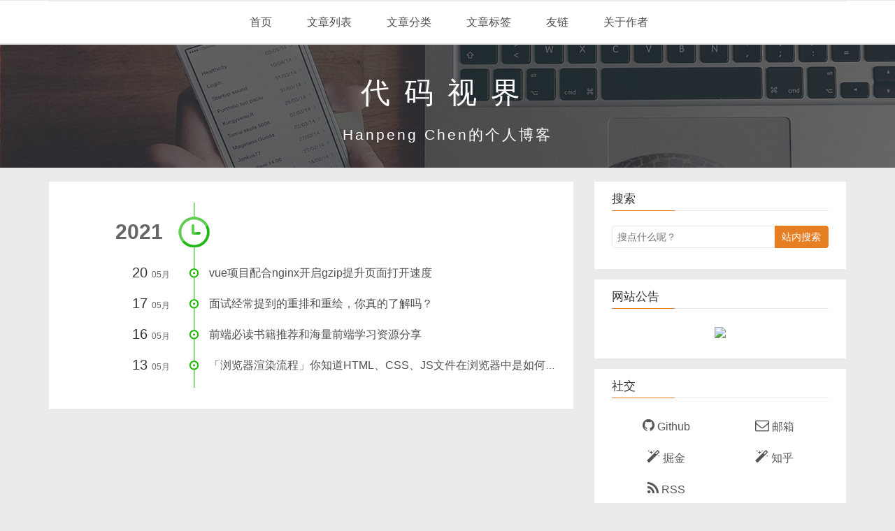

--- FILE ---
content_type: text/html; charset=utf-8
request_url: https://chenhanpeng.com/archives/2021/05/
body_size: 7662
content:
<!DOCTYPE HTML>
<html lang="zh-CN">

<head><meta name="generator" content="Hexo 3.9.0">
    <!--Setting-->
    <meta charset="UTF-8">
    <meta name="viewport" content="width=device-width, user-scalable=no, initial-scale=1.0, maximum-scale=1.0, minimum-scale=1.0">
    <meta http-equiv="X-UA-Compatible" content="IE=Edge,chrome=1">
    <meta http-equiv="Cache-Control" content="no-siteapp">
    <meta http-equiv="Cache-Control" content="no-transform">
    <meta name="renderer" content="webkit|ie-comp|ie-stand">
    <meta name="apple-mobile-web-app-capable" content="代码视界">
    <meta name="apple-mobile-web-app-status-bar-style" content="black">
    <meta name="format-detection" content="telephone=no,email=no,adress=no">
    <meta name="browsermode" content="application">
    <meta name="screen-orientation" content="portrait">
    <meta name="theme-version" content="1.2.3">
    <meta name="root" content="/">
    <link rel="dns-prefetch" href="http://www.chenhanpeng.com">
    <script async src="https://pagead2.googlesyndication.com/pagead/js/adsbygoogle.js?client=ca-pub-1437849089810081" crossorigin="anonymous"></script>
    <!--SEO-->

<meta name="keywords" content="前端, JavaScript, Vue, HTML, CSS, 前端技术文章, Flutter, Python, 大数据, 机器学习">


<meta name="description" content="HanpengChen 的技术博客，主要分享前端领域相关优质技术文章、教程、项目经验、面试经验、行业前沿信息等，偶尔分享Python、机器学习和大数据等方面的技术文章。">


<meta name="robots" content="all">
<meta name="google" content="all">
<meta name="googlebot" content="all">
<meta name="verify" content="all">
    <!--Title-->

<title>
    
    归档：2021/5 |
    
    代码视界
</title>

<link rel="alternate" href="/atom.xml" title="代码视界" type="application/atom+xml">


<link rel="icon" href="/img/site_logo.jpg">

    

<link rel="stylesheet" href="/css/bootstrap.min.css?rev=3.3.7">
<link rel="stylesheet" href="/css/font-awesome.min.css?rev=4.7.0">
<link rel="stylesheet" href="/css/style.css?rev=@@hash">
    

<script>
var _hmt = _hmt || [];
(function() {
    var hm = document.createElement("script");
    hm.src = "https://hm.baidu.com/hm.js?494af80fa01e8939bec179cfddf660d5";
    var s = document.getElementsByTagName("script")[0];
    s.parentNode.insertBefore(hm, s);
})();
</script>


<script>
(function(i, s, o, g, r, a, m) {
    i['GoogleAnalyticsObject'] = r;
    i[r] = i[r] || function() {
        (i[r].q = i[r].q || []).push(arguments)
    }, i[r].l = 1 * new Date();
    a = s.createElement(o),
        m = s.getElementsByTagName(o)[0];
    a.async = 1;
    a.src = g;
    m.parentNode.insertBefore(a, m)
})(window, document, 'script', 'https://www.google-analytics.com/analytics.js', 'ga');
ga('create', 'UA-142577364-1', 'auto');
ga('send', 'pageview');
</script>


    
<meta name="baidu-site-verification" content="rGeweWgWoh">


<script>
(function() {
    var bp = document.createElement('script');
    var curProtocol = window.location.protocol.split(':')[0];
    if (curProtocol === 'https') {
        bp.src = 'https://zz.bdstatic.com/linksubmit/push.js';
    } else {
        bp.src = 'http://push.zhanzhang.baidu.com/push.js';
    }
    var s = document.getElementsByTagName("script")[0];
    s.parentNode.insertBefore(bp, s);
})();
</script>

</head></html>
<!--[if lte IE 8]>
<style>
    html{ font-size: 1em }
</style>
<![endif]-->
<!--[if lte IE 9]>
<div style="ie">你使用的浏览器版本过低，为了你更好的阅读体验，请更新浏览器的版本或者使用其他现代浏览器，比如Chrome、Firefox、Safari等。</div>
<![endif]-->
<body>
    <header class="main-header"  style="background-image:url(
    https://pub-9effe6ef78a64cfc92922e0f4e06f7dd.r2.dev/images/web_static_image/banner.jpg)"
     >
    <div class="main-header-box">
        <!-- <a class="header-avatar" href="/" title='Hanpeng Chen'>
            <img src="/img/avatar.jpg" alt="logo头像" class="img-responsive center-block">
        </a> -->
        <a href="/" class="header-title">
            <h1> 代码视界 </h1>
        </a>
        <div class="branding">
            <!--<h2 class="text-hide">Snippet主题,从未如此简单有趣</h2>-->
            
            <h2>
                Hanpeng Chen的个人博客
            </h2>
            
        </div>
    </div>
</header>
    <nav class="main-navigation">
    <div class="container">
        <div class="row">
            <div class="col-sm-12">
                <div class="navbar-header"><span class="nav-toggle-button collapsed pull-right" data-toggle="collapse" data-target="#main-menu" id="mnav">
                        <span class="sr-only"></span>
                        <i class="fa fa-bars"></i>
                    </span>
                    <a class="navbar-brand" href="http://www.chenhanpeng.com">
                        代码视界</a>
                </div>
                <div class="collapse navbar-collapse" id="main-menu">
                    <ul class="menu">
                        
                        <li role="presentation" class="text-center">
                            <a href="/"><i class="fa "></i>
                                首页</a>
                        </li>
                        
                        <li role="presentation" class="text-center">
                            <a href="/archives/"><i class="fa "></i>
                                文章列表</a>
                        </li>
                        
                        <li role="presentation" class="text-center">
                            <a href="/categories/"><i class="fa "></i>
                                文章分类</a>
                        </li>
                        
                        <li role="presentation" class="text-center">
                            <a href="/tags/"><i class="fa "></i>
                                文章标签</a>
                        </li>
                        
                        <li role="presentation" class="text-center">
                            <a href="/links/"><i class="fa "></i>
                                友链</a>
                        </li>
                        
                        <li role="presentation" class="text-center">
                            <a href="/about/"><i class="fa "></i>
                                关于作者</a>
                        </li>
                        
                    </ul>
                </div>
            </div>
        </div>
    </div>
</nav>
    <section class="content-wrap">
        <div class="container">
            <div class="row">
                <main class="col-md-8 main-content ">
                    <div id="main">
    <div class="timebox">
        <div class="timeline">
            <ul>
                
                
                
                
                
                
                <h2>
                    2021
                </h2>
                
                
                <li class="hide">
                    
                    <h3>
                        30<span>
                            11月</span>
                    </h3>
                    <a href="/read-source-code-of-only-allow/" title="阅读一行代码统一规范团队包管理器神器[only-allow] 源码" target="_blank">
                        阅读一行代码统一规范团队包管理器神器[only-allow] 源码</a>
                </li>
                
                
                
                
                
                
                <li class="hide">
                    
                    <h3>
                        24<span>
                            08月</span>
                    </h3>
                    <a href="/javascript-defineProperty-and-proxy/" title="学习Vue源码前需要了解的defineProperty和Proxy" target="_blank">
                        学习Vue源码前需要了解的defineProperty和Proxy</a>
                </li>
                
                
                
                
                
                
                <li class="hide">
                    
                    <h3>
                        29<span>
                            06月</span>
                    </h3>
                    <a href="/learn-vue3/" title="一文学会Vue3新特性" target="_blank">
                        一文学会Vue3新特性</a>
                </li>
                
                
                
                
                
                
                <li class="">
                    
                    <h3>
                        20<span>
                            05月</span>
                    </h3>
                    <a href="/use-gzip-in-vue-project/" title="vue项目配合nginx开启gzip提升页面打开速度" target="_blank">
                        vue项目配合nginx开启gzip提升页面打开速度</a>
                </li>
                
                
                
                
                
                
                <li class="">
                    
                    <h3>
                        17<span>
                            05月</span>
                    </h3>
                    <a href="/reflow-and-repaint/" title="面试经常提到的重排和重绘，你真的了解吗？" target="_blank">
                        面试经常提到的重排和重绘，你真的了解吗？</a>
                </li>
                
                
                
                
                
                
                <li class="">
                    
                    <h3>
                        16<span>
                            05月</span>
                    </h3>
                    <a href="/fe-books-recommendation-and-share/" title="前端必读书籍推荐和海量前端学习资源分享" target="_blank">
                        前端必读书籍推荐和海量前端学习资源分享</a>
                </li>
                
                
                
                
                
                
                <li class="">
                    
                    <h3>
                        13<span>
                            05月</span>
                    </h3>
                    <a href="/how-to-render-page-on-the-browser/" title="「浏览器渲染流程」你知道HTML、CSS、JS文件在浏览器中是如何转化成页面的吗？" target="_blank">
                        「浏览器渲染流程」你知道HTML、CSS、JS文件在浏览器中是如何转化成页面的吗？</a>
                </li>
                
                
                
                
                
                
                <li class="hide">
                    
                    <h3>
                        21<span>
                            04月</span>
                    </h3>
                    <a href="/create-own-cors-anywhere-to-resolve-the-request-with-403/" title="在cloudflare上创建一个免费的在线代理来解决gitalk授权登录报403问题" target="_blank">
                        在cloudflare上创建一个免费的在线代理来解决gitalk授权登录报403问题</a>
                </li>
                
                
                
                
                
                
                <li class="hide">
                    
                    <h3>
                        21<span>
                            04月</span>
                    </h3>
                    <a href="/handwriting-apply-call-bind/" title="JS中的apply、call、bind你掌握了吗？一起来手写实现这三个方法吧" target="_blank">
                        JS中的apply、call、bind你掌握了吗？一起来手写实现这三个方法吧</a>
                </li>
                
                
                
                
                
                
                <li class="hide">
                    
                    <h3>
                        13<span>
                            04月</span>
                    </h3>
                    <a href="/js-new/" title="一起搞清楚JS中的new到底做了什么，并模拟实现一个new" target="_blank">
                        一起搞清楚JS中的new到底做了什么，并模拟实现一个new</a>
                </li>
                
                
                
                
                
                
                <li class="hide">
                    
                    <h3>
                        28<span>
                            03月</span>
                    </h3>
                    <a href="/handwriting-promise-accord-with-promise-a-plus-specification/" title="一起手写实现符合Promise/A+规范的Promise源码" target="_blank">
                        一起手写实现符合Promise/A+规范的Promise源码</a>
                </li>
                
                
                
                
                
                
                <li class="hide">
                    
                    <h3>
                        18<span>
                            03月</span>
                    </h3>
                    <a href="/what-happens-when-you-type-in-a-url/" title="「高频面试题」浏览器从输入url到页面展示中间发生了什么" target="_blank">
                        「高频面试题」浏览器从输入url到页面展示中间发生了什么</a>
                </li>
                
                
                
                
                
                
                <li class="hide">
                    
                    <h3>
                        05<span>
                            03月</span>
                    </h3>
                    <a href="/null/" title="「LeetCode系列」42.接雨水" target="_blank">
                        「LeetCode系列」42.接雨水</a>
                </li>
                
                
                
                
                
                
                <li class="hide">
                    
                    <h3>
                        28<span>
                            02月</span>
                    </h3>
                    <a href="/inheritance-in-javascript/" title="「面试必备」一文吃透JavaScript继承" target="_blank">
                        「面试必备」一文吃透JavaScript继承</a>
                </li>
                
                
                
                
                
                
                <li class="hide">
                    
                    <h3>
                        22<span>
                            02月</span>
                    </h3>
                    <a href="/javascript-shallow-copy-and-deep-copy/" title="这一次彻底掌握JavaScript的深浅拷贝" target="_blank">
                        这一次彻底掌握JavaScript的深浅拷贝</a>
                </li>
                
                
                
                
                
                
                <li class="hide">
                    
                    <h3>
                        04<span>
                            02月</span>
                    </h3>
                    <a href="/how-to-observe-array-in-vue2/" title="【面试题】Vue2 中如何检测数组变化" target="_blank">
                        【面试题】Vue2 中如何检测数组变化</a>
                </li>
                
                
                
                
                
                
                <li class="hide">
                    
                    <h3>
                        29<span>
                            01月</span>
                    </h3>
                    <a href="/interview-vue-reactivity-in-depth/" title="【面试题】说一说你对Vue2 响应式原理的理解？" target="_blank">
                        【面试题】说一说你对Vue2 响应式原理的理解？</a>
                </li>
                
                
                
                
                
                
                <li class="hide">
                    
                    <h3>
                        21<span>
                            01月</span>
                    </h3>
                    <a href="/interview-vue-v-if-v-show/" title="【面试真题系列】Vue中的v-if和v-show有什么区别？" target="_blank">
                        【面试真题系列】Vue中的v-if和v-show有什么区别？</a>
                </li>
                
                
                
                
                
                
                <li class="hide">
                    
                    <h3>
                        20<span>
                            01月</span>
                    </h3>
                    <a href="/javascript-methods-of-judging-data-type/" title="聊一聊JavaScript类型判断的四种方法" target="_blank">
                        聊一聊JavaScript类型判断的四种方法</a>
                </li>
                
                
                
                
                
                
                <li class="hide">
                    
                    <h3>
                        18<span>
                            01月</span>
                    </h3>
                    <a href="/javascript-stack-and-queue/" title="JavaScript中的数据结构——栈和队列" target="_blank">
                        JavaScript中的数据结构——栈和队列</a>
                </li>
                
                
                
                
                
                
                <li class="hide">
                    
                    <h3>
                        17<span>
                            01月</span>
                    </h3>
                    <a href="/javascript-linked-list/" title="JavaScript中的数据结构—链表" target="_blank">
                        JavaScript中的数据结构—链表</a>
                </li>
                
                
                
                
                
                
                <li class="hide">
                    
                    <h3>
                        17<span>
                            01月</span>
                    </h3>
                    <a href="/local-storage-of-browser/" title="聊一聊浏览器本地存储" target="_blank">
                        聊一聊浏览器本地存储</a>
                </li>
                
                
                
                
                
                
                <li class="hide">
                    
                    <h3>
                        17<span>
                            01月</span>
                    </h3>
                    <a href="/javascript-singleton-pattern/" title="JavaScript设计模式—单例模式" target="_blank">
                        JavaScript设计模式—单例模式</a>
                </li>
                
                
                
                
                
                
                <li class="hide">
                    
                    <h3>
                        13<span>
                            01月</span>
                    </h3>
                    <a href="/javascript-factory-pattern/" title="JavaScript设计模式——工厂模式" target="_blank">
                        JavaScript设计模式——工厂模式</a>
                </li>
                
                
                
                
                
                
                <li class="hide">
                    
                    <h3>
                        12<span>
                            01月</span>
                    </h3>
                    <a href="/fp-and-fcp/" title="前端性能指标：白屏和首屏时间的计算" target="_blank">
                        前端性能指标：白屏和首屏时间的计算</a>
                </li>
                
                
                
                
                
                
                <li class="hide">
                    
                    <h3>
                        08<span>
                            01月</span>
                    </h3>
                    <a href="/http-cache/" title="一文彻底掌握HTTP缓存" target="_blank">
                        一文彻底掌握HTTP缓存</a>
                </li>
                
                
                
                
                
                
                
                
                
                
                
                
                
                
                
                
                
                
                
                
                
                
                
                
                
                
                
                
                
                
                
                
                
                
                
                
                
                
                
                
                
                
                
                
                
                
                
                
                
                
                
                
                
                
                
                
                
                
                
                
                
                
                
                
                
                
                
                
                
                
                
                
                
                
                
                
                
                
                
                
                
                
                
                
                
                
                
                
                
                
                
                
                
                
                
                
                
                
                
                
                
                
                
                
                
                
                
                
                
                
                
                
                
                
                
                
                
                
                
                
                
                
                
                
                
                
                
                
                
                
                
                
                
                
                
                
                
                
                
                
                
                
                
                
                
                
                
                
                
                
                
                
                
                
                
                
                
                
                
                
                
                
                
                
                
                
                
                
                
                
            </ul>
        </div>
    </div>
</div>
                </main>
                
                    
<aside class="col-md-4 sidebar">
    
    
<div class="widget">
    <h3 class="title">
        搜索
    </h3>
    <div id="search-form">
        <div id="result-mask" class="hide"></div>
        <div class="search-area">
            
            <input id="search-key" type="search" autocomplete="off" placeholder="搜点什么呢？">
            <button type="button" class="search-form-submit" id="search-local">
                站内搜索</button>
            
            
        </div>
        <div id="result-wrap" class="hide">
            <div id="search-result"></div>
        </div>
        <div class="hide">
            <template id="search-tpl">
                <div class="item">
                    <a href="/{path}" title="{title}">
                        <div class="title">{title}</div>
                        <div class="content">{content}</div>
                    </a>
                </div>
            </template>
        </div>
    </div>
</div>

    
    
<div class="widget">
    <h3 class="title">
        网站公告
    </h3>
    <div class="notification">
        <p style="text-align:center;">
    <img src="https://image.chenhanpeng.com/fegeek_qrcode.png" style="width:360px;" />
</p>
    </div>
</div>
<!-- 方形 -->
<!-- <ins class="adsbygoogle"
     style="display:block"
     data-ad-client="ca-pub-1437849089810081"
     data-ad-slot="2426112279"
     data-ad-format="auto"
     data-full-width-responsive="true"></ins>
<script>
     (adsbygoogle = window.adsbygoogle || []).push({});
</script> -->

    
    
<div class="widget">
    <h3 class="title">
        社交
    </h3>
    <div class="content social">
        
        <a href="https://github.com/Hanpeng-Chen" rel="external nofollow" title="Github" target="_blank">
            <i class="github fa fa-github"></i>
            Github
        </a>
        
        <a href="mailto:hanpengchen07@163.com" rel="external nofollow" title="邮箱" target="_blank">
            <i class="envelope-o fa fa-envelope-o"></i>
            邮箱
        </a>
        
        <a href="https://juejin.cn/user/1063982988795911" rel="external nofollow" title="掘金" target="_blank">
            <i class="magic fa fa-magic"></i>
            掘金
        </a>
        
        <a href="https://www.zhihu.com/people/hanpengchen" rel="external nofollow" title="知乎" target="_blank">
            <i class="magic fa fa-magic"></i>
            知乎
        </a>
        
        <a href="/atom.xml" rel="external nofollow" title="RSS" target="_blank">
            <i class="feed fa fa-feed"></i>
            RSS
        </a>
        
    </div>
</div>
<!-- 方形 -->
<!-- <ins class="adsbygoogle"
     style="display:block"
     data-ad-client="ca-pub-1437849089810081"
     data-ad-slot="2426112279"
     data-ad-format="auto"
     data-full-width-responsive="true"></ins>
<script>
     (adsbygoogle = window.adsbygoogle || []).push({});
</script> -->

    
    
<div class="widget">
    <h3 class="title">
        分类
    </h3>
    <ul class="category-list"><li class="category-list-item"><a class="category-list-link" href="/categories/Python/"><i class="fa" aria-hidden="true">Python</i></a><span class="category-list-count">21</span></li><li class="category-list-item"><a class="category-list-link" href="/categories/前端/"><i class="fa" aria-hidden="true">前端</i></a><span class="category-list-count">33</span><ul class="category-list-child"><li class="category-list-item"><a class="category-list-link" href="/categories/前端/CSS/"><i class="fa" aria-hidden="true">CSS</i></a><span class="category-list-count">1</span></li><li class="category-list-item"><a class="category-list-link" href="/categories/前端/Flutter/"><i class="fa" aria-hidden="true">Flutter</i></a><span class="category-list-count">6</span></li><li class="category-list-item"><a class="category-list-link" href="/categories/前端/JavaScript/"><i class="fa" aria-hidden="true">JavaScript</i></a><span class="category-list-count">13</span></li><li class="category-list-item"><a class="category-list-link" href="/categories/前端/Vue/"><i class="fa" aria-hidden="true">Vue</i></a><span class="category-list-count">2</span></li><li class="category-list-item"><a class="category-list-link" href="/categories/前端/原理源码/"><i class="fa" aria-hidden="true">原理源码</i></a><span class="category-list-count">3</span></li><li class="category-list-item"><a class="category-list-link" href="/categories/前端/浏览器/"><i class="fa" aria-hidden="true">浏览器</i></a><span class="category-list-count">2</span></li><li class="category-list-item"><a class="category-list-link" href="/categories/前端/面试/"><i class="fa" aria-hidden="true">面试</i></a><span class="category-list-count">5</span></li></ul></li><li class="category-list-item"><a class="category-list-link" href="/categories/大数据/"><i class="fa" aria-hidden="true">大数据</i></a><span class="category-list-count">3</span></li><li class="category-list-item"><a class="category-list-link" href="/categories/技术杂谈/"><i class="fa" aria-hidden="true">技术杂谈</i></a><span class="category-list-count">2</span></li><li class="category-list-item"><a class="category-list-link" href="/categories/机器学习/"><i class="fa" aria-hidden="true">机器学习</i></a><span class="category-list-count">8</span></li><li class="category-list-item"><a class="category-list-link" href="/categories/算法/"><i class="fa" aria-hidden="true">算法</i></a><span class="category-list-count">8</span><ul class="category-list-child"><li class="category-list-item"><a class="category-list-link" href="/categories/算法/LeetCode/"><i class="fa" aria-hidden="true">LeetCode</i></a><span class="category-list-count">5</span></li></ul></li><li class="category-list-item"><a class="category-list-link" href="/categories/解决方案/"><i class="fa" aria-hidden="true">解决方案</i></a><span class="category-list-count">1</span></li><li class="category-list-item"><a class="category-list-link" href="/categories/设计模式/"><i class="fa" aria-hidden="true">设计模式</i></a><span class="category-list-count">2</span></li><li class="category-list-item"><a class="category-list-link" href="/categories/问题总结/"><i class="fa" aria-hidden="true">问题总结</i></a><span class="category-list-count">1</span></li><li class="category-list-item"><a class="category-list-link" href="/categories/阅读源码/"><i class="fa" aria-hidden="true">阅读源码</i></a><span class="category-list-count">1</span></li><li class="category-list-item"><a class="category-list-link" href="/categories/面试/"><i class="fa" aria-hidden="true">面试</i></a><span class="category-list-count">8</span></li></ul>
</div>
<!-- 方形 -->
<!-- <ins class="adsbygoogle"
     style="display:block"
     data-ad-client="ca-pub-1437849089810081"
     data-ad-slot="2426112279"
     data-ad-format="auto"
     data-full-width-responsive="true"></ins>
<script>
     (adsbygoogle = window.adsbygoogle || []).push({});
</script> -->

    
    
<div class="widget">
    <h3 class="title">
        归档
    </h3>
    <ul class="archive-list"><li class="archive-list-item"><a class="archive-list-link" href="/archives/2021/11/"><i class="fa" aria-hidden="true">2021年11月</i></a><span class="archive-list-count">1</span></li><li class="archive-list-item"><a class="archive-list-link" href="/archives/2021/08/"><i class="fa" aria-hidden="true">2021年08月</i></a><span class="archive-list-count">1</span></li><li class="archive-list-item"><a class="archive-list-link" href="/archives/2021/06/"><i class="fa" aria-hidden="true">2021年06月</i></a><span class="archive-list-count">1</span></li><li class="archive-list-item"><a class="archive-list-link" href="/archives/2021/05/"><i class="fa" aria-hidden="true">2021年05月</i></a><span class="archive-list-count">4</span></li><li class="archive-list-item"><a class="archive-list-link" href="/archives/2021/04/"><i class="fa" aria-hidden="true">2021年04月</i></a><span class="archive-list-count">3</span></li><li class="archive-list-item"><a class="archive-list-link" href="/archives/2021/03/"><i class="fa" aria-hidden="true">2021年03月</i></a><span class="archive-list-count">3</span></li><li class="archive-list-item"><a class="archive-list-link" href="/archives/2021/02/"><i class="fa" aria-hidden="true">2021年02月</i></a><span class="archive-list-count">3</span></li><li class="archive-list-item"><a class="archive-list-link" href="/archives/2021/01/"><i class="fa" aria-hidden="true">2021年01月</i></a><span class="archive-list-count">10</span></li><li class="archive-list-item"><a class="archive-list-link" href="/archives/2020/12/"><i class="fa" aria-hidden="true">2020年12月</i></a><span class="archive-list-count">3</span></li><li class="archive-list-item"><a class="archive-list-link" href="/archives/2020/09/"><i class="fa" aria-hidden="true">2020年09月</i></a><span class="archive-list-count">1</span></li><li class="archive-list-item"><a class="archive-list-link" href="/archives/2020/08/"><i class="fa" aria-hidden="true">2020年08月</i></a><span class="archive-list-count">2</span></li><li class="archive-list-item"><a class="archive-list-link" href="/archives/2020/06/"><i class="fa" aria-hidden="true">2020年06月</i></a><span class="archive-list-count">3</span></li><li class="archive-list-item"><a class="archive-list-link" href="/archives/2020/05/"><i class="fa" aria-hidden="true">2020年05月</i></a><span class="archive-list-count">1</span></li><li class="archive-list-item"><a class="archive-list-link" href="/archives/2020/04/"><i class="fa" aria-hidden="true">2020年04月</i></a><span class="archive-list-count">1</span></li><li class="archive-list-item"><a class="archive-list-link" href="/archives/2020/03/"><i class="fa" aria-hidden="true">2020年03月</i></a><span class="archive-list-count">3</span></li><li class="archive-list-item"><a class="archive-list-link" href="/archives/2020/01/"><i class="fa" aria-hidden="true">2020年01月</i></a><span class="archive-list-count">7</span></li><li class="archive-list-item"><a class="archive-list-link" href="/archives/2019/12/"><i class="fa" aria-hidden="true">2019年12月</i></a><span class="archive-list-count">3</span></li><li class="archive-list-item"><a class="archive-list-link" href="/archives/2019/11/"><i class="fa" aria-hidden="true">2019年11月</i></a><span class="archive-list-count">3</span></li><li class="archive-list-item"><a class="archive-list-link" href="/archives/2019/10/"><i class="fa" aria-hidden="true">2019年10月</i></a><span class="archive-list-count">2</span></li><li class="archive-list-item"><a class="archive-list-link" href="/archives/2019/09/"><i class="fa" aria-hidden="true">2019年09月</i></a><span class="archive-list-count">6</span></li><li class="archive-list-item"><a class="archive-list-link" href="/archives/2019/08/"><i class="fa" aria-hidden="true">2019年08月</i></a><span class="archive-list-count">6</span></li><li class="archive-list-item"><a class="archive-list-link" href="/archives/2019/07/"><i class="fa" aria-hidden="true">2019年07月</i></a><span class="archive-list-count">4</span></li><li class="archive-list-item"><a class="archive-list-link" href="/archives/2019/06/"><i class="fa" aria-hidden="true">2019年06月</i></a><span class="archive-list-count">3</span></li><li class="archive-list-item"><a class="archive-list-link" href="/archives/2019/05/"><i class="fa" aria-hidden="true">2019年05月</i></a><span class="archive-list-count">2</span></li><li class="archive-list-item"><a class="archive-list-link" href="/archives/2019/04/"><i class="fa" aria-hidden="true">2019年04月</i></a><span class="archive-list-count">4</span></li><li class="archive-list-item"><a class="archive-list-link" href="/archives/2019/03/"><i class="fa" aria-hidden="true">2019年03月</i></a><span class="archive-list-count">2</span></li></ul>
</div>
<!-- 方形 -->
<!-- <ins class="adsbygoogle"
     style="display:block"
     data-ad-client="ca-pub-1437849089810081"
     data-ad-slot="2426112279"
     data-ad-format="auto"
     data-full-width-responsive="true"></ins>
<script>
     (adsbygoogle = window.adsbygoogle || []).push({});
</script> -->

    
    
<div class="widget">
    <h3 class="title">
        标签云
    </h3>
    <div class="content tag-cloud">
        
        <a href="/tags/2个鸡蛋100层楼/" style="font-size: 10px;">2个鸡蛋100层楼</a> <a href="/tags/BFC/" style="font-size: 10px;">BFC</a> <a href="/tags/CSS/" style="font-size: 10px;">CSS</a> <a href="/tags/Dart语法/" style="font-size: 10px;">Dart语法</a> <a href="/tags/FaceNet/" style="font-size: 10px;">FaceNet</a> <a href="/tags/Flutter/" style="font-size: 14.29px;">Flutter</a> <a href="/tags/HTTP缓存/" style="font-size: 10px;">HTTP缓存</a> <a href="/tags/JavaScript/" style="font-size: 18.57px;">JavaScript</a> <a href="/tags/KNN/" style="font-size: 10px;">KNN</a> <a href="/tags/LeetCode题解/" style="font-size: 15.71px;">LeetCode题解</a> <a href="/tags/OpenCV/" style="font-size: 10px;">OpenCV</a> <a href="/tags/Pillow库/" style="font-size: 10px;">Pillow库</a> <a href="/tags/Python教程/" style="font-size: 12.86px;">Python教程</a> <a href="/tags/SMTP-POP3/" style="font-size: 10px;">SMTP/POP3</a> <a href="/tags/TCP-UDP/" style="font-size: 10px;">TCP/UDP</a> <a href="/tags/TF-IDF/" style="font-size: 10px;">TF-IDF</a> <a href="/tags/TensorFlow/" style="font-size: 11.43px;">TensorFlow</a> <a href="/tags/Vue-CLI3/" style="font-size: 10px;">Vue-CLI3</a> <a href="/tags/Vue3/" style="font-size: 10px;">Vue3</a> <a href="/tags/face-recognition/" style="font-size: 11.43px;">face_recognition</a> <a href="/tags/gitalk/" style="font-size: 10px;">gitalk</a> <a href="/tags/gzip压缩/" style="font-size: 10px;">gzip压缩</a> <a href="/tags/os-文件目录方法/" style="font-size: 10px;">os 文件目录方法</a> <a href="/tags/otp算法/" style="font-size: 10px;">otp算法</a> <a href="/tags/pdf-js/" style="font-size: 10px;">pdf.js</a> <a href="/tags/python教程/" style="font-size: 20px;">python教程</a> <a href="/tags/python环境搭建/" style="font-size: 10px;">python环境搭建</a> <a href="/tags/vue/" style="font-size: 14.29px;">vue</a> <a href="/tags/中文分词/" style="font-size: 11.43px;">中文分词</a> <a href="/tags/书籍推荐/" style="font-size: 10px;">书籍推荐</a> <a href="/tags/乱序/" style="font-size: 10px;">乱序</a> <a href="/tags/人脸检测/" style="font-size: 10px;">人脸检测</a> <a href="/tags/人脸识别/" style="font-size: 10px;">人脸识别</a> <a href="/tags/作用域/" style="font-size: 10px;">作用域</a> <a href="/tags/元组/" style="font-size: 10px;">元组</a> <a href="/tags/函数/" style="font-size: 10px;">函数</a> <a href="/tags/分类算法/" style="font-size: 10px;">分类算法</a> <a href="/tags/列表/" style="font-size: 10px;">列表</a> <a href="/tags/前端/" style="font-size: 14.29px;">前端</a> <a href="/tags/包管理/" style="font-size: 10px;">包管理</a> <a href="/tags/单例模式/" style="font-size: 10px;">单例模式</a> <a href="/tags/原理源码/" style="font-size: 10px;">原理源码</a> <a href="/tags/命名空间/" style="font-size: 10px;">命名空间</a> <a href="/tags/图像处理/" style="font-size: 10px;">图像处理</a> <a href="/tags/在线代理/" style="font-size: 10px;">在线代理</a> <a href="/tags/在线预览PDF文件/" style="font-size: 10px;">在线预览PDF文件</a> <a href="/tags/大数据/" style="font-size: 12.86px;">大数据</a> <a href="/tags/字典-集合/" style="font-size: 10px;">字典/集合</a> <a href="/tags/字符串/" style="font-size: 10px;">字符串</a> <a href="/tags/小程序/" style="font-size: 10px;">小程序</a> <a href="/tags/工厂模式/" style="font-size: 10px;">工厂模式</a> <a href="/tags/性能监控/" style="font-size: 10px;">性能监控</a> <a href="/tags/手写源码/" style="font-size: 10px;">手写源码</a> <a href="/tags/排序/" style="font-size: 10px;">排序</a> <a href="/tags/排序算法/" style="font-size: 10px;">排序算法</a> <a href="/tags/推荐算法/" style="font-size: 11.43px;">推荐算法</a> <a href="/tags/推荐系统/" style="font-size: 10px;">推荐系统</a> <a href="/tags/数据结构/" style="font-size: 11.43px;">数据结构</a> <a href="/tags/数组去重/" style="font-size: 10px;">数组去重</a> <a href="/tags/数组扁平化/" style="font-size: 10px;">数组扁平化</a> <a href="/tags/数组方法/" style="font-size: 10px;">数组方法</a> <a href="/tags/本地存储/" style="font-size: 10px;">本地存储</a> <a href="/tags/机器学习/" style="font-size: 11.43px;">机器学习</a> <a href="/tags/条件与循环/" style="font-size: 10px;">条件与循环</a> <a href="/tags/栈和队列/" style="font-size: 10px;">栈和队列</a> <a href="/tags/模块/" style="font-size: 10px;">模块</a> <a href="/tags/模式/" style="font-size: 10px;">模式</a> <a href="/tags/正则表达式/" style="font-size: 10px;">正则表达式</a> <a href="/tags/浏览器/" style="font-size: 12.86px;">浏览器</a> <a href="/tags/深浅拷贝/" style="font-size: 10px;">深浅拷贝</a> <a href="/tags/渲染流程/" style="font-size: 10px;">渲染流程</a> <a href="/tags/物体检测/" style="font-size: 10px;">物体检测</a> <a href="/tags/环境变量/" style="font-size: 10px;">环境变量</a> <a href="/tags/生成器/" style="font-size: 10px;">生成器</a> <a href="/tags/电子邮件/" style="font-size: 10px;">电子邮件</a> <a href="/tags/第一个Fultter应用/" style="font-size: 10px;">第一个Fultter应用</a> <a href="/tags/第三方组件库/" style="font-size: 10px;">第三方组件库</a> <a href="/tags/算法/" style="font-size: 10px;">算法</a> <a href="/tags/类/" style="font-size: 10px;">类</a> <a href="/tags/类型判断/" style="font-size: 10px;">类型判断</a> <a href="/tags/线程/" style="font-size: 10px;">线程</a> <a href="/tags/继承/" style="font-size: 10px;">继承</a> <a href="/tags/网络编程/" style="font-size: 10px;">网络编程</a> <a href="/tags/腾讯、华为面试/" style="font-size: 10px;">腾讯、华为面试</a> <a href="/tags/节流/" style="font-size: 10px;">节流</a> <a href="/tags/解决方案/" style="font-size: 10px;">解决方案</a> <a href="/tags/设计模式/" style="font-size: 11.43px;">设计模式</a> <a href="/tags/资源分享/" style="font-size: 10px;">资源分享</a> <a href="/tags/资源管理/" style="font-size: 10px;">资源管理</a> <a href="/tags/跨域/" style="font-size: 10px;">跨域</a> <a href="/tags/路由/" style="font-size: 10px;">路由</a> <a href="/tags/进程/" style="font-size: 10px;">进程</a> <a href="/tags/迭代器/" style="font-size: 10px;">迭代器</a> <a href="/tags/重排和重绘/" style="font-size: 10px;">重排和重绘</a> <a href="/tags/链表/" style="font-size: 11.43px;">链表</a> <a href="/tags/错误-异常/" style="font-size: 10px;">错误/异常</a> <a href="/tags/阅读源码/" style="font-size: 10px;">阅读源码</a> <a href="/tags/防抖/" style="font-size: 10px;">防抖</a> <a href="/tags/面向对象/" style="font-size: 10px;">面向对象</a> <a href="/tags/面经分享/" style="font-size: 10px;">面经分享</a> <a href="/tags/面试/" style="font-size: 17.14px;">面试</a> <a href="/tags/高阶函数/" style="font-size: 10px;">高阶函数</a>
        
    </div>
</div>

    
    
<div class="widget">
    <h3 class="title">
        友链
    </h3>
    <div class="content friends-link">
        
            <a href="http://www.ityouknow.com/" class="fa" target="_blank">
                纯洁的微笑</a>
        
            <a href="http://xuedingmiao.com/" class="fa" target="_blank">
                薛定喵君</a>
        
            <a href="http://tooool.org/" class="fa" target="_blank">
                程序员一站式导航</a>
        
            <a href="http://techblog.pub/" class="fa" target="_blank">
                原创博客技术联盟</a>
        
            <a href="https://imgtools.top/" class="fa" target="_blank">
                图片在线编辑工具站</a>
        
    </div>
</div>

    
</aside>

                
            </div>
        </div>
    </section>
    <footer class="main-footer">
    <div class="container">
        <div class="row">
        </div>
    </div>
</footer>
<a id="back-to-top" class="icon-btn hide">
    <i class="fa fa-chevron-up"></i>
</a>
    <div class="copyright">
    <div class="container">
        <div class="row">
            <div class="col-sm-12">
                <div class="busuanzi">
    
</div>
            </div>
            <div class="col-sm-12">
                <span>Copyright &copy;
                    2019
                    
                </span> |
                <span>
                    Powered by <a href="//hexo.io" class="copyright-links" target="_blank" rel="nofollow">Hexo</a>
                </span> |
                <span>
                    Theme by <a href="//github.com/shenliyang/hexo-theme-snippet.git" class="copyright-links" target="_blank" rel="nofollow">Snippet</a>
                </span>
                
                         
            </div>
        </div>
    </div>
</div>

<script src="/js/search.js?rev=@@hash"></script>



<script async src="//busuanzi.ibruce.info/busuanzi/2.3/busuanzi.pure.mini.js"></script>

<script src="/js/app.js?rev=@@hash"></script>
</body>
</html>

--- FILE ---
content_type: text/html; charset=utf-8
request_url: https://www.google.com/recaptcha/api2/aframe
body_size: 267
content:
<!DOCTYPE HTML><html><head><meta http-equiv="content-type" content="text/html; charset=UTF-8"></head><body><script nonce="3TUrYZbaGiAV9HVzbd1t0Q">/** Anti-fraud and anti-abuse applications only. See google.com/recaptcha */ try{var clients={'sodar':'https://pagead2.googlesyndication.com/pagead/sodar?'};window.addEventListener("message",function(a){try{if(a.source===window.parent){var b=JSON.parse(a.data);var c=clients[b['id']];if(c){var d=document.createElement('img');d.src=c+b['params']+'&rc='+(localStorage.getItem("rc::a")?sessionStorage.getItem("rc::b"):"");window.document.body.appendChild(d);sessionStorage.setItem("rc::e",parseInt(sessionStorage.getItem("rc::e")||0)+1);localStorage.setItem("rc::h",'1769024115319');}}}catch(b){}});window.parent.postMessage("_grecaptcha_ready", "*");}catch(b){}</script></body></html>

--- FILE ---
content_type: text/css; charset=utf-8
request_url: https://chenhanpeng.com/css/style.css?rev=@@hash
body_size: 6613
content:
/*! style.css v1.2.0 | MIT License | github.com/shenliyang */
/*====================================================
    COLOR VARIABLE FOR THEME
====================================================*/
/* _variable.less */
/*====================================================
    MIXINS FOR THEME
====================================================*/
/* _mixins.less */
@-webkit-keyframes masked-animation {
  0% {
    background-position: 0 0;
  }
  to {
    background-position: -100% 0;
  }
}
@keyframes masked-animation {
  0% {
    background-position: 0 0;
  }
  to {
    background-position: -100% 0;
  }
}
/*====================================================
    common styles
====================================================*/
html {
  color: #505050;
  line-height: 1.75em;
  background: #ebebeb;
  position: relative;
  font-family: "Helvetica Neue", Helvetica, Arial, "Hiragino Sans GB", "Hiragino Sans GB W3", "WenQuanYi Micro Hei", "Microsoft YaHei UI", "Microsoft YaHei", sans-serif;
}
body {
  color: #505050;
  line-height: 1.75em;
  background: #ebebeb;
  position: relative;
  font-family: "Helvetica Neue", Helvetica, Arial, "Hiragino Sans GB", "Hiragino Sans GB W3", "WenQuanYi Micro Hei", "Microsoft YaHei UI", "Microsoft YaHei", sans-serif;
}
h1,
h2,
h3,
h4,
h5,
h6 {
  font-weight: 400;
  color: #303030;
}
h1 {
  font-size: 2em;
}
h2 {
  font-size: 1.5em;
}
h3 {
  font-size: 1.2em;
}
h4 {
  font-size: 1em;
}
h5 {
  font-size: 0.75em;
}
h6 {
  font-size: 0.5em;
}
a {
  color: #e67e22;
  outline: none;
}
a:hover {
  color: #e67e22;
}
a:active {
  outline: none;
}
a:focus {
  outline: none;
}
a img {
  outline: none;
}
.btn {
  padding: 7px 14px;
  -webkit-border-radius: 2px;
  -moz-border-radius: 2px;
  border-radius: 2px;
}
.btn-default {
  border: 1px solid #e67e22;
  background: #e67e22;
  color: #fff;
  -webkit-transition: all 0.2s ease-in-out;
  transition: all 0.2s ease-in-out;
}
.btn-default:hover {
  border: 1px solid #303030;
  background: #303030;
  color: #fff;
}
.btn-default:focus {
  outline: none;
}
.btn-default[disabled] {
  border: 1px solid #303030;
  background: #303030;
  color: #fff;
}
input[type="search"] {
  box-sizing: border-box;
  width: 75%;
  height: 32px;
  line-height: 16px;
  padding: 7px 11px 7px 7px;
  border-radius: 4px 0 0 4px;
  margin-bottom: 1em;
  border: 1px solid #ebebeb;
  -webkit-transition: all 0.2s;
  transition: all 0.2s;
}
input[type="search"]:focus {
  border: 1px solid #e67e22;
  outline: none;
}
input[type="text"] {
  padding: 7px 7px;
  border: 1px solid #ebebeb;
  -webkit-border-radius: 2px;
  -moz-border-radius: 2px;
  border-radius: 2px;
  -webkit-transition: all 0.2s;
  transition: all 0.2s;
}
input[type="text"]:focus {
  border: 1px solid #e67e22;
  outline: none;
}
input[type="url"] {
  padding: 7px 7px;
  border: 1px solid #ebebeb;
  -webkit-border-radius: 2px;
  -moz-border-radius: 2px;
  border-radius: 2px;
  -webkit-transition: all 0.2s;
  transition: all 0.2s;
}
input[type="url"]:focus {
  border: 1px solid #e67e22;
  outline: none;
}
input[type="email"] {
  padding: 7px 7px;
  border: 1px solid #ebebeb;
  -webkit-border-radius: 2px;
  -moz-border-radius: 2px;
  border-radius: 2px;
  -webkit-transition: all 0.2s;
  transition: all 0.2s;
}
input[type="email"]:focus {
  border: 1px solid #e67e22;
  outline: none;
}
textarea {
  padding: 7px 7px;
  border: 1px solid #ebebeb;
  -webkit-border-radius: 2px;
  -moz-border-radius: 2px;
  border-radius: 2px;
  -webkit-transition: all 0.2s;
  transition: all 0.2s;
}
textarea:focus {
  border: 1px solid #e67e22;
  outline: none;
}
blockquote {
  border-left: 4px solid #e67e22;
  background-color: #f9f9f9;
}
pre {
  padding: 0;
  background: none;
  border: none;
}
::-moz-selection {
  color: #fff;
  background: #e67e22;
  text-shadow: none;
}
::selection {
  color: #fff;
  background: #e67e22;
  text-shadow: none;
}
.ie {
  position: fixed;
  z-index: 9999;
  left: 0;
  top: 0;
  width: 100%;
  height: 70px;
  text-align: center;
  line-height: 70px;
  background-color: #f9f9f9;
  color: #f0ad4e;
  border-bottom: 1px solid #303030;
  text-overflow: ellipsis;
  overflow: hidden;
  white-space: nowrap;
}
#process {
  position: fixed;
  width: 0;
  height: 2px;
  background-color: #e67e22;
  top: -1px;
  left: 0;
  -webkit-border-radius: 2px;
  -moz-border-radius: 2px;
  border-radius: 2px;
  -webkit-transition: width 1s ease;
  transition: width 1s ease;
  z-index: 99;
}
.carousel {
  margin-bottom: 20px;
}
.carousel img {
  width: 100%;
}
.swipe-box {
  position: relative;
  margin-bottom: 20px;
  overflow: hidden;
  user-select: none;
  width: 100%;
  background-color: #FFF;
}
.swipe-box a {
  position: absolute;
  height: 100%;
  width: 100%;
  opacity: 0;
  visibility: hidden;
  transition: visibility 1s, opacity 1s ease-in-out;
}
.swipe-box a img {
  height: inherit;
  object-fit: cover;
}
.swipe-box a.active {
  opacity: 1;
  visibility: visible;
}
.swipe-box #swipePagination {
  width: 100%;
  position: absolute;
  bottom: 10px;
  display: flex;
  justify-content: center;
}
.swipe-box #swipePagination div {
  width: 8px;
  height: 8px;
  border-radius: 50%;
  line-height: 10px;
  background: #959595;
  margin: 0 5px;
}
.swipe-box #swipePagination div.active {
  background: #e67e22;
}
.swipe-box .swipe-btn-pre {
  position: absolute;
  top: 50%;
  left: 0;
  width: 41px;
  height: 69px;
  margin-top: -35px;
  z-index: 10;
  background: url("../../img/icon-slides.png") no-repeat -84px 50%;
}
.swipe-box .swipe-btn-pre:hover {
  background-position: 0 50%;
}
.swipe-box .swipe-btn-next {
  position: absolute;
  top: 50%;
  right: 0;
  width: 41px;
  height: 69px;
  margin-top: -35px;
  z-index: 10;
  background: url("../../img/icon-slides.png") no-repeat -125px 50%;
}
.swipe-box .swipe-btn-next:hover {
  background-position: -42px 50%;
}
/*====================================================
    header
====================================================*/
.main-header {
  position: relative;
  text-align: center;
  line-height: 0;
  height: 180px;
  width: 100%;
  background: #fff;
  background-repeat: repeat;
  overflow: hidden;
  margin-top: 60px;
  margin-bottom: 20px;
}
.main-header .banneriframe {
  width: 100%;
  height: 100%;
  border-width: 0px;
}
.main-header .main-header-box {
  position: relative;
  width: 100%;
  padding-top: 30px;
}
.main-header .main-header-box a.header-avatar img {
  width: 82px;
  height: 82px;
  max-width: 100%;
  border-radius: 50%;
}
.main-header .main-header-box a.header-avatar:hover {
  text-decoration: none;
}
.main-header .main-header-box a.header-title {
  text-decoration: none;
}
.main-header .main-header-box .header-title h1 {
  font-family: "STXingkai", "KaiTi", "Microsoft YaHei", "SimSun", sans-serif;
  color: #fff;
  text-decoration: none;
  font-size: 3em;
  letter-spacing: 20px;
}
.main-header .main-header-box .branding {
  padding-top: 15px;
}
.main-header .main-header-box .branding h2 {
  font-family: "STXingkai", "KaiTi", "Microsoft YaHei", "SimSun", sans-serif;
  width: 320px;
  margin: 0 auto;
  letter-spacing: 3px;
  color: #fff;
  text-overflow: ellipsis;
  overflow: hidden;
  white-space: nowrap;
}
.main-header .main-header-box .branding h2:hover {
  animation: masked-animation 1s infinite linear !important;
  text-decoration: none;
}
.home-template .main-header {
  padding-top: 62px;
  padding-bottom: 62px;
  background-repeat: no-repeat;
  background-position: center 20%;
  -webkit-background-size: cover;
  background-size: cover;
}
/* main-navigation */
.main-navigation {
  position: fixed;
  top: 0;
  left: 0;
  right: 0;
  z-index: 10;
  text-align: center;
  background: #fff;
  border-top: 1px solid #ebebeb;
  border-bottom: 2px solid #e1e1e1;
}
.main-navigation .navbar-collapse {
  border-top: 1px solid #ebebeb;
}
.main-navigation .navbar-brand {
  max-width: 90%;
  text-overflow: ellipsis;
  overflow: hidden;
  white-space: nowrap;
  padding: 19px 0 0 0;
  font-size: 14px;
  color: #505050;
  display: none;
}
.main-navigation .menu {
  padding: 0;
  margin: 0;
}
.main-navigation .menu li {
  list-style: none;
  display: inline-block;
  position: relative;
}
.main-navigation .menu li a {
  color: #505050;
  line-height: 60px;
  display: block;
  padding: 0 21px;
  font-size: 16px;
}
.main-navigation .menu li:hover > a {
  color: #e67e22;
  text-decoration: none;
}
.main-navigation .menu li:hover ul {
  visibility: visible;
  opacity: 1;
  filter: alpha(opacity=100);
  top: 100%;
}
.main-navigation .menu li ul {
  visibility: hidden;
  background: #fff;
  text-align: left;
  padding: 7px 0px;
  margin: 0;
  position: absolute;
  left: 0;
  top: 120%;
  width: 200px;
  z-index: 999;
  opacity: 0;
  filter: alpha(opacity=0);
  -webkit-transition: all 0.2s ease;
  transition: all 0.2s ease;
}
.main-navigation .menu li ul li {
  display: block;
  margin: 0;
}
.main-navigation .menu li ul li a {
  line-height: 2.5em;
  color: #505050;
}
.main-navigation .menu li ul:hover > a {
  color: #e67e22;
}
.main-navigation .menu li.nav-current {
  border-bottom: 2px solid #e67e22;
  margin-bottom: -2px;
}
.main-navigation .navbar-header {
  text-align: center;
}
.main-navigation .navbar-header i {
  height: 56px;
  line-height: 56px;
  font-size: 2em;
  cursor: pointer;
}
.main-navigation .navbar-header i:hover {
  color: #e67e22;
}
/*====================================================
    main post area
====================================================*/
#main {
  background: #fff;
  padding: 10px 0;
  margin-bottom: 10px;
}
.main-content .breadcrumb {
  padding-left: 20px;
  font-size: 16px;
  line-height: 2em;
}
.post {
  padding: 20px;
  background: #fff;
  margin-bottom: 15px;
  position: relative;
  overflow: hidden;
}
.post .featured {
  position: absolute;
  background: #e67e22;
  color: #fff;
  text-align: center;
  top: -12px;
  right: -32px;
  width: 80px;
  height: 40px;
  line-height: 54px;
  transform: rotate(45deg);
}
.post .featured i {
  transform: rotate(-45deg);
}
.post .post-head {
  margin-bottom: 0.5em;
  text-align: center;
}
.post .post-head .post-title {
  font-size: 1.5em;
  line-height: 1.35em;
  margin: 0;
}
.post .post-head .post-title a {
  color: #303030;
}
.post .post-head .post-title a:hover {
  text-decoration: none;
  color: #e67e22;
}
.post .post-head .post-title a:focus {
  text-decoration: none;
  color: #e67e22;
}
.post .post-head p.warning {
  color: #f0ad4e;
}
.post .post-head .post-meta {
  color: #959595;
  margin: 5px 0;
}
.post .post-head .post-meta span {
  margin-right: 5px;
  white-space: nowrap;
}
.post .post-head .post-meta span a {
  color: #959595;
  margin-left: 3px;
}
.post .post-head .post-meta span a:hover {
  color: #e67e22;
}
.post .post-media {
  position: relative;
  margin-right: 15px;
  width: 220px;
  height: 160px;
  float: left;
  overflow: hidden;
}
.post .post-media img {
  width: 100%;
  height: 100%;
}
.post .post-content .home-post-head {
  text-align: left;
}
.post .post-content p.brief {
  overflow: hidden;
  color: #666666;
}
.post .post-body {
  margin-top: 15px;
  padding: 25px 0;
  border-top: 1px solid #eee;
  overflow: hidden;
}
.post .post-body p {
  font-size: 1em;
  line-height: 1.5;
  word-break: break-all;
}
.post .post-body p img {
  max-width: 100%;
}
.post .post-body .category-list-count {
  margin-left: 4px;
}
.post .post-body .category-list-count:before {
  content: "(";
}
.post .post-body .category-list-count:after {
  content: ")";
}
.post .post-footer {
  margin-top: 15px;
  padding-top: 15px;
  border-top: 1px solid #ebebeb;
}
.post .post-footer .tag-list {
  color: #959595;
  line-height: 28px;
}
.post .post-footer .tag-list .post-meta {
  margin-top: 5px;
}
.post .post-footer .tag-list .post-meta .fa-wrap {
  margin-right: 10px;
}
.post .post-footer .tag-list .tags-meta a:nth-child(n+2) {
  margin-left: 4px;
}
.post .post-footer .tag-list a {
  color: #959595;
}
.post .post-footer .tag-list a:hover {
  color: #e67e22;
}
.post .post-footer .post-permalink {
  text-align: right;
}
.post .wechat {
  display: flex;
  flex-direction: column;
  justify-content: center;
  align-items: center;
}
.post .wechat img {
  width: 100%;
}
/*====================================================
  main post content
====================================================*/
.post-content {
  font: 400 16px/1.62 "Georgia", "Xin Gothic", "Hiragino Sans GB", "Droid Sans Fallback", "Microsoft YaHei", sans-serif;
  color: #333;
}
.post-content h1 {
  font-family: "Georgia", "Xin Gothic", "Hiragino Sans GB", "Droid Sans Fallback", "Microsoft YaHei", "SimSun", sans-serif;
  color: #333;
  font-size: 1.8em;
  margin: 0.67em 0;
}
.post-content h2 {
  font-family: "Georgia", "Xin Gothic", "Hiragino Sans GB", "Droid Sans Fallback", "Microsoft YaHei", "SimSun", sans-serif;
  color: #333;
  font-size: 1.5em;
  margin: 0.83em 0;
}
.post-content h3 {
  font-family: "Georgia", "Xin Gothic", "Hiragino Sans GB", "Droid Sans Fallback", "Microsoft YaHei", "SimSun", sans-serif;
  color: #333;
  font-size: 1.17em;
  margin: 1em 0;
}
.post-content h4 {
  font-family: "Georgia", "Xin Gothic", "Hiragino Sans GB", "Droid Sans Fallback", "Microsoft YaHei", "SimSun", sans-serif;
  color: #333;
  font-size: 1em;
  margin: 1.6em 0 1em 0;
}
.post-content h5 {
  font-family: "Georgia", "Xin Gothic", "Hiragino Sans GB", "Droid Sans Fallback", "Microsoft YaHei", "SimSun", sans-serif;
  color: #333;
  font-size: 1em;
  margin: 1.6em 0 1em 0;
}
.post-content h6 {
  font-family: "Georgia", "Xin Gothic", "Hiragino Sans GB", "Droid Sans Fallback", "Microsoft YaHei", "SimSun", sans-serif;
  color: #333;
  font-size: 1em;
  margin: 1.6em 0 1em 0;
  font-weight: 500;
}
.post-content > h1 {
  margin-top: 0;
  font-size: 2em;
}
.post-content p {
  font-size: 15px;
}
.post-content a {
  word-wrap: break-word;
}
.post-content a img {
  border: none;
}
.post-content strong {
  font-weight: 700;
  color: #333;
}
.post-content b {
  font-weight: 700;
  color: #333;
}
.post-content em {
  font-style: italic;
  color: #333;
}
.post-content i {
  font-style: italic;
  color: #333;
}
.post-content img {
  max-width: 100%;
  height: auto;
  margin: 0.2em 0;
}
.post-content figure {
  position: relative;
  clear: both;
  outline: 0;
  margin: 10px 0;
}
.post-content figure img {
  display: block;
  max-width: 100%;
  margin: auto auto 4px;
  -moz-box-sizing: border-box;
  -webkit-box-sizing: border-box;
  box-sizing: border-box;
}
.post-content figure figcaption {
  position: relative;
  width: 100%;
  text-align: center;
  left: 0;
  margin-top: 10px;
  font-weight: 400;
  font-size: 14px;
  color: #666666;
}
.post-content figure figcaption a {
  text-decoration: none;
  color: #666666;
}
.post-content figure iframe {
  margin: auto;
}
.post-content hr {
  border-top: #dededc 1px solid;
}
.post-content blockquote {
  margin: 0 0 1.64em 0;
  border-left: 3px solid #e67e22;
  padding-left: 12px;
  color: #666666;
}
.post-content blockquote a {
  color: #666666;
}
.post-content ul {
  margin: 0 0 24px 6px;
  padding-left: 16px;
  list-style-type: disc;
}
.post-content ol {
  margin: 0 0 24px 6px;
  padding-left: 16px;
  list-style-type: decimal;
}
.post-content li {
  margin-bottom: 0.2em;
}
.post-content li ul {
  margin-top: 0;
  margin-bottom: 0;
  margin-left: 14px;
  list-style-type: disc;
}
.post-content li ul ul {
  list-style-type: circle;
}
.post-content li ol {
  margin-top: 0;
  margin-bottom: 0;
  margin-left: 14px;
}
.post-content li p {
  margin: 0.4em 0 0.6em;
}
.post-content .unstyled {
  list-style-type: none;
  margin: 0;
  padding: 0;
}
.post-content code {
  color: #808080;
  font-size: 0.96em;
  background-color: #f9f9f9;
  padding: 1px 2px;
  border: 1px solid #dadada;
  -webkit-border-radius: 2px;
  -moz-border-radius: 2px;
  border-radius: 2px;
  font-family: Menlo, Monaco, Consolas, "Courier New", monospace;
  word-wrap: break-word;
}
.post-content tt {
  color: #808080;
  font-size: 0.96em;
  background-color: #f9f9f9;
  padding: 1px 2px;
  border: 1px solid #dadada;
  -webkit-border-radius: 2px;
  -moz-border-radius: 2px;
  border-radius: 2px;
  font-family: Menlo, Monaco, Consolas, "Courier New", monospace;
  word-wrap: break-word;
}
.post-content pre {
  margin: 1.64em 0;
  border: none;
  border-left: 3px solid #dadada;
  padding-left: 10px;
  overflow: auto;
  line-height: 1.5;
  font-family: Menlo, Monaco, Consolas, "Courier New", monospace;
  color: #808080;
  background-color: #f9f9f9;
}
.post-content pre code {
  color: #808080;
  border: none;
  background: none;
  padding: 0;
}
.post-content pre tt {
  color: #808080;
  border: none;
  background: none;
  padding: 0;
}
.post-content table {
  width: 100%;
  max-width: 100%;
  border-collapse: collapse;
  border-spacing: 0;
  margin-bottom: 1.5em;
  font-size: 0.96em;
  -webkit-box-sizing: border-box;
  -moz-box-sizing: border-box;
  box-sizing: border-box;
  table-layout: fixed;
  word-wrap: break-word;
}
.post-content th {
  text-align: left;
  padding: 4px 8px 4px 10px;
  border: 1px solid #dadada;
}
.post-content td {
  text-align: left;
  padding: 4px 8px 4px 10px;
  border: 1px solid #dadada;
  vertical-align: top;
}
.post-content tr:nth-child(even) {
  background-color: #f9f9f9;
}
.post-content iframe {
  display: block;
  max-width: 100%;
  margin-bottom: 30px;
}
.windows .post-content {
  font-size: 16px;
  font-family: "Georgia", "SimSun", sans-serif;
}
/*====================================================
    pagination
====================================================*/
.pagination {
  margin: 30px 0;
  text-align: center;
  display: block;
}
.pagination a {
  background: #fff;
  color: #666666;
  text-align: center;
  display: inline-block;
  -webkit-border-radius: 2px;
  -moz-border-radius: 2px;
  border-radius: 2px;
}
.pagination a:hover {
  background: #e67e22;
  color: #fff;
  text-decoration: none;
}
.pagination a i {
  width: 36px;
  height: 36px;
  line-height: 36px;
}
.pagination .prev {
  margin: 0 5px;
}
.pagination .next {
  margin: 0 5px;
}
.pagination .page-number {
  margin: 0 3px;
  display: inline-block;
  line-height: 36px;
  padding: 0 14px;
  -webkit-border-radius: 2px;
  -moz-border-radius: 2px;
  border-radius: 2px;
}
.pagination .current {
  background: #e67e22;
  color: #fff;
}
/*====================================================
    other: about and comment
====================================================*/
#comments {
  background-color: #fff;
  padding: 20px;
  margin-bottom: 20px;
}
#comments .v .vheader .vinput {
  border: none;
  border-bottom: 1px solid #f0f0f0;
  -webkit-border-radius: 0;
  -moz-border-radius: 0;
  border-radius: 0;
  font-size: 0.9em;
  -webkit-transition: all 0.2s;
  transition: all 0.2s;
}
#comments .v .vheader .vinput:focus {
  border-bottom: 1px solid #e67e22;
}
#comments .v .vheader .vinput:hover {
  border-bottom: 1px solid #e67e22;
}
#comments .v .veditor {
  font-size: 1em;
}
#comments .v .vcontrol .vbtn {
  -webkit-border-radius: 2px;
  -moz-border-radius: 2px;
  border-radius: 2px;
  padding: 0.5rem 2rem;
  color: #808080;
}
#comments .v .vcontrol .vbtn:hover {
  color: #e67e22;
  border-color: #e67e22;
}
#comments .v .item3 input {
  width: 31%;
  margin: 0 1%;
}
#comments .v .item2 input {
  width: 48%;
  margin: 0 1%;
}
/* prev and next link */
.prev-next-wrap {
  margin-bottom: 25px;
  text-align: center;
}
.prev-next-wrap .pre-post {
  float: left;
}
.prev-next-wrap .next-post {
  float: right;
}
.sidebar .widget {
  background: #fff;
  padding: 16px 25px;
}
.sidebar .widget ul {
  padding: 0;
}
.sidebar .widget ul li {
  list-style: none;
}
.sidebar .widget ul li.archive-list-item {
  width: 50%;
  display: inline-block;
}
.sidebar .widget ul li ul {
  margin-left: 1.5em;
}
.sidebar .widget .archive-list-count,
.sidebar .widget .category-list-count {
  margin-left: 4px;
}
.sidebar .widget .archive-list-count:before,
.sidebar .widget .category-list-count:before {
  content: "(";
}
.sidebar .widget .archive-list-count:after,
.sidebar .widget .category-list-count:after {
  content: ")";
}
.sidebar .widget-box {
  background: #fff;
  padding: 0 25px 16px;
}
.main-footer {
  background: #202020;
  color: #959595;
}
/*====================================================
    sidebar
====================================================*/
.widget {
  margin-bottom: 15px;
}
.widget .title {
  margin-top: 0;
  padding-bottom: 7px;
  border-bottom: 1px solid #ebebeb;
  margin-bottom: 21px;
  position: relative;
}
.widget .title:after {
  content: "";
  width: 90px;
  height: 1px;
  background: #e67e22;
  position: absolute;
  left: 0;
  bottom: -1px;
}
.widget .tag-cloud a {
  border: 1px solid #ebebeb;
  padding: 2px 7px;
  color: #959595;
  font-size: 1em !important;
  line-height: 1.5em;
  display: inline-block;
  margin: 0 5px 5px 0;
  -webkit-transition: all 0.2s;
  transition: all 0.2s;
  text-overflow: ellipsis;
  overflow: hidden;
  white-space: nowrap;
}
.widget .tag-cloud a:hover {
  color: #fff;
  background-color: #e67e22;
  border: 1px solid #e67e22;
  text-decoration: none;
}
.widget .social {
  display: flex;
  flex-wrap: wrap;
}
.widget .social a {
  display: inline-block;
  text-align: center;
  width: 50%;
  height: 40px;
  line-height: 40px;
  font-size: 16px;
  color: #555;
  margin-bottom: 5px;
  vertical-align: middle;
  text-decoration: none;
}
.widget .social a:hover {
  color: #222;
  background: #fff3ec;
  -webkit-transition: all 0.2s;
  transition: all 0.2s;
}
.widget .social a i {
  font-size: 20px;
}
.widget .friends-link a {
  margin-right: 15px;
}
.widget #search-form {
  position: relative;
  width: 100%;
}
.widget #search-form .search-form-submit {
  float: right;
  width: 25%;
  height: 32px;
  background: #e67e22;
  color: #fff;
  border-radius: 0 4px 4px 0;
  border: 1px solid #e67e22;
}
.widget #search-form #result-mask {
  position: fixed;
  left: 0;
  top: 0;
}
.widget #search-form .search-form-submit:focus {
  outline: none;
}
.widget #search-form #result-wrap {
  position: absolute;
  box-sizing: content-box;
  top: 45px;
  left: -50px;
  z-index: 6;
  width: 120%;
  padding: 20px;
  color: #333;
  background: #fff;
  border-radius: 4px;
  box-shadow: 1px 2px 2px #ccc;
  border: 1px solid #ccc;
}
.widget #search-form #result-wrap:before {
  content: '';
  position: absolute;
  display: inline-block;
  border-width: 0 12px 12px 12px;
  border-style: solid;
  border-color: #ccc transparent;
  right: 80px;
  top: -12px;
}
.widget #search-form #result-wrap:after {
  content: '';
  position: absolute;
  display: inline-block;
  border-width: 0 12px 12px 12px;
  border-style: solid;
  border-color: #fff transparent;
  right: 80px;
  top: -10px;
}
.widget #search-form #result-wrap #search-result {
  width: 100%;
  box-sizing: content-box;
  padding-right: 20px;
  margin-right: -20px;
  max-height: 400px;
  overflow-y: auto;
}
.widget #search-form #result-wrap #search-result .tips {
  text-align: center;
}
.widget #search-form #result-wrap #search-result .item {
  padding: 8px 0;
}
.widget #search-form #result-wrap #search-result .item:last-child .content {
  border-bottom: 0;
}
.widget #search-form #result-wrap #search-result .item a:hover {
  text-decoration: none;
}
.widget #search-form #result-wrap #search-result .item .title {
  line-height: 1.25;
  font-size: 16px;
  text-overflow: ellipsis;
  overflow: hidden;
  white-space: nowrap;
  margin-bottom: 0px;
  color: #333;
  border: 0;
}
.widget #search-form #result-wrap #search-result .item .title:hover {
  color: #e67e22;
}
.widget #search-form #result-wrap #search-result .item .title b {
  margin: 0 2px;
  color: #e67e22;
}
.widget #search-form #result-wrap #search-result .item .content {
  font-size: 14px;
  color: #666666;
  padding-bottom: 10px;
  border-bottom: 1px solid #ccc;
}
.widget #search-form #result-wrap #search-result .item .content b {
  color: #e67e22;
  margin: 0 2px;
}
.widget .notification img {
  max-width: 100%;
}
/*====================================================
   toc
====================================================*/
#article-toc {
  padding-top: 1em;
  background-color: #fff;
  top: 0;
  bottom: 70px;
  overflow-y: auto;
}
#article-toc ol {
  list-style: none;
}
#article-toc .toc {
  padding-left: 2em;
}
#article-toc .toc .toc-item .toc-link {
  display: block;
  color: #333;
  text-decoration: none;
  padding: 4px 0;
  line-height: 1.25em;
  position: relative;
  width: 100%;
  text-overflow: ellipsis;
  overflow: hidden;
  white-space: nowrap;
}
#article-toc .toc .toc-item .toc-link:hover {
  color: #e67e22;
  -webkit-transition: 0.15s;
  transition: 0.15s;
}
#article-toc .toc .toc-item.toc-level-2 > .toc-link {
  font-size: 15px;
}
/*====================================================
   copyright
====================================================*/
.copyright {
  background: #111;
  font-size: 13px;
  text-align: center;
  color: #666666;
  padding-top: 20px;
  padding-bottom: 20px;
  border-top: 1px solid #303030;
}
.copyright span {
  margin: 0 0.5em;
}
.copyright a {
  color: #666666;
}
/*====================================================
   back-to-top and toc-btn
====================================================*/
#back-to-top,
#toc-btn {
  position: fixed;
  right: 30px;
  bottom: 30px;
  background-color: #959595;
  color: #fff;
  text-align: center;
  -webkit-border-radius: 2px;
  -moz-border-radius: 2px;
  border-radius: 2px;
  z-index: 1;
  cursor: pointer;
}
#back-to-top:hover,
#toc-btn:hover {
  background: #e67e22;
  -webkit-transition: all 0.2s;
  transition: all 0.2s;
}
#back-to-top i,
#toc-btn i {
  width: 30px;
  height: 30px;
  line-height: 30px;
}
#toc-btn {
  bottom: 65px;
}
/*====================================================
    post reward
====================================================*/
.reward {
  padding: 5px 0;
}
.reward .reward-wrap {
  position: relative;
  display: block;
  font-size: 30px;
  width: 62px;
  height: 62px;
  line-height: 60px;
  margin: 0 auto;
  cursor: pointer;
  text-align: center;
  vertical-align: middle;
  color: #ff8140;
  -webkit-user-select: none;
  border: 1px solid #d9d9d9;
  -webkit-box-shadow: 0 0 2px #d9d9d9;
  -moz-box-shadow: 0 0 2px #d9d9d9;
  box-shadow: 0 0 2px #d9d9d9;
  -webkit-border-radius: 50%;
  -moz-border-radius: 50%;
  border-radius: 50%;
}
.reward .reward-wrap .reward-box {
  position: absolute;
  top: -220px;
  left: 50%;
  display: none;
  width: 350px;
  height: 200px;
  margin-left: -175px;
  padding: 15px;
  border: 1px solid #e6e6e6;
  background-color: #fff;
  -webkit-box-shadow: 0 1px 1px 1px #efefef;
  -moz-box-shadow: 0 1px 1px 1px #efefef;
  box-shadow: 0 1px 1px 1px #efefef;
}
.reward .reward-wrap .reward-box span {
  display: inline-block;
  width: 150px;
  height: 150px;
}
.reward .reward-wrap .reward-box span img {
  display: inline-block;
  float: left;
  width: 150px;
  height: 150px;
  margin: 0 auto;
  border: 0;
}
.reward .reward-wrap .reward-box span b {
  font-size: 14px;
  line-height: 26px;
  display: block;
  text-align: center;
  color: #666;
}
.reward .reward-wrap .reward-box:before,
.reward .reward-wrap .reward-box:after {
  position: absolute;
  content: '';
  border: 10px solid transparent;
}
.reward .reward-wrap .reward-box:before {
  bottom: -20px;
  left: 50%;
  margin-left: -10px;
  border-top-color: #e6e6e6;
}
.reward .reward-wrap .reward-box:after {
  bottom: -19px;
  left: 50%;
  margin-left: -10px;
  border-top-color: #fff;
}
.reward .reward-wrap:hover {
  color: #fff;
  background-color: #ff8140;
  border: 1px solid #ff8140;
  -webkit-transition: all 0.2s;
  transition: all 0.2s;
}
.reward .reward-wrap:hover .reward-box {
  display: block;
}
.reward .reward-tip {
  font-size: 18px;
  font-weight: 700;
  letter-spacing: 1px;
  color: #969696;
  margin: 15px auto;
  text-align: center;
  min-height: 24px;
}
/*====================================================
    timeline
====================================================*/
.timebox {
  position: relative;
  width: 100%;
  padding: 0 20px;
  margin: 20px auto;
  background: url(../img/timeline.gif) repeat-y 207px 0;
  overflow: hidden;
}
.timeline h2 {
  height: 44px;
  line-height: 44px;
  font-size: 30px;
  color: #666666;
  font-weight: bold;
  padding-left: 75px;
  margin-bottom: 25px;
  background: url(../img/timeline-clock.gif) #fff no-repeat 165px 0;
}
.timeline h2 img {
  vertical-align: -5px;
}
.timeline ul {
  list-style: none;
  margin: 0;
  padding: 0;
}
.timeline ul li {
  background: url(../img/timeline-dot.gif) no-repeat 180px 5px;
  padding-bottom: 20px;
  zoom: 1;
  text-overflow: ellipsis;
  overflow: hidden;
  white-space: nowrap;
}
.timeline ul li:after {
  content: " ";
  display: block;
  height: 0;
  clear: both;
  visibility: hidden;
}
.timeline ul li h3 {
  float: left;
  width: 168px;
  font-size: 20px;
  color: #333;
  text-align: right;
  padding-right: 15px;
  margin: 0;
}
.timeline ul li h3 span {
  color: #666666;
  font-size: 12px;
  margin-left: 3px;
}
.timeline ul li a {
  padding-left: 41px;
  margin-top: -5px;
  font-weight: normal;
  font-size: 16px;
  color: #505050;
}
.timeline ul li a:hover {
  text-decoration: none;
  color: #e67e22;
}
@media screen and (max-width: 500px) {
  .timebox {
    background-position: 97px 0;
  }
  .timeline h2 {
    padding-left: 40%;
    background-position: 48px 0;
  }
  .timeline ul li {
    background-position: 70px 5px;
  }
  .timeline ul li h3 {
    width: 68px;
  }
}
/*====================================================
    highlight
====================================================*/
pre,
.highlight {
  overflow: auto;
  margin: 20px 0;
  padding: 0;
  color: #c5c8c6;
  font-size: 13px;
  background: #1d1f21;
  line-height: 1.6;
}
code {
  padding: 2px 4px;
  text-overflow: ellipsis;
  overflow: hidden;
  white-space: nowrap;
  color: #666666;
  background: #eee;
  -webkit-border-radius: 3px;
  -moz-border-radius: 3px;
  border-radius: 3px;
}
pre code {
  padding: 0;
  color: #c5c8c6;
  background: none;
  text-shadow: none;
}
pre .meta {
  color: #b294bb;
}
pre .comment {
  color: #969896;
}
.highlight {
  -webkit-border-radius: 1px;
  -moz-border-radius: 1px;
  border-radius: 1px;
}
.highlight pre {
  border: none;
  margin: 0;
  padding: 10px 0;
}
.highlight table {
  margin: 0;
  width: auto;
  border: none;
}
.highlight td {
  border: none;
  padding: 0;
}
.highlight figcaption {
  font-size: 1em;
  color: #c5c8c6;
  line-height: 1em;
  margin-bottom: 1em;
}
.highlight figcaption a {
  float: right;
  color: #c5c8c6;
}
.highlight figcaption a:hover {
  border-bottom-color: #c5c8c6;
}
.highlight .gutter pre {
  padding-left: 10px;
  padding-right: 10px;
  color: #888f96;
  text-align: right;
  background-color: #000;
}
.highlight .code pre {
  width: 100%;
  padding-left: 10px;
  padding-right: 10px;
  background-color: #1d1f21;
}
.highlight .line {
  height: 20px;
}
.gutter {
  -webkit-user-select: none;
  -moz-user-select: none;
  -ms-user-select: none;
  user-select: none;
}
.gist table {
  width: auto;
}
.gist table td {
  border: none;
}
pre .variable,
pre .attribute,
pre .tag,
pre .regexp,
pre .ruby .constant,
pre .xml .tag .title,
pre .xml .pi,
pre .xml .doctype,
pre .html .doctype,
pre .css .id,
pre .css .class,
pre .css .pseudo {
  color: #c66;
}
pre .number,
pre .preprocessor,
pre .built_in,
pre .literal,
pre .params,
pre .constant,
pre .command {
  color: #de935f;
}
pre .ruby .class .title,
pre .css .rules .attribute,
pre .string,
pre .value,
pre .inheritance,
pre .header,
pre .ruby .symbol,
pre .xml .cdata,
pre .special,
pre .number,
pre .formula {
  color: #b5bd68;
}
pre .title,
pre .css .hexcolor {
  color: #8abeb7;
}
pre .function,
pre .python .decorator,
pre .python .title,
pre .ruby .function .title,
pre .ruby .title .keyword,
pre .perl .sub,
pre .javascript .title,
pre .coffeescript .title {
  color: #81a2be;
}
pre .keyword,
pre .javascript .function {
  color: #b294bb;
}
/*====================================================
    scrollbar
====================================================*/
::-webkit-scrollbar {
  -webkit-appearance: none;
  height: 5px;
  width: 5px;
}
::-webkit-scrollbar-track {
  background-color: inherit;
}
::-webkit-scrollbar-thumb {
  -webkit-border-radius: 2px;
  -moz-border-radius: 2px;
  border-radius: 2px;
  background-color: rgba(1, 1, 1, 0.12);
}
::-webkit-scrollbar-thumb:hover {
  background-color: rgba(1, 1, 1, 0.22);
}
/*====================================================
    media
====================================================*/
@media screen and (max-width: 767px) {
  .main-navigation {
    text-align: left;
  }
  .main-navigation .navbar-brand {
    display: block;
  }
  .main-navigation .menu li {
    display: block;
    width: 33%;
    float: left;
  }
  .main-navigation .menu li:hover > a {
    color: #e67e22;
    text-decoration: none;
  }
  .main-navigation .menu li a {
    padding: 0;
  }
  .main-navigation .menu li ul {
    visibility: visible;
    padding: 0px 0px 0px 20px;
    margin: 0;
    position: relative;
    top: 0;
    width: 100%;
    opacity: 1;
    filter: alpha(opacity=100);
  }
  .prev-next-wrap {
    margin: 15px;
  }
  .prev-next-wrap a {
    display: block;
  }
  .post .post-head {
    text-align: left;
  }
  .post .post-head h1 {
    line-height: 1.25em;
  }
  .post .post-content p.brief {
    text-overflow: ellipsis;
    overflow: hidden;
    white-space: nowrap;
  }
  .post .post-media {
    float: none;
    width: 100%;
    height: auto;
    margin: 0 0 1em 0;
  }
  .post-footer,
  #article-toc {
    display: none;
  }
  .content-wrap .m-post {
    padding: 0px;
  }
  .widget #search-form #result-wrap {
    left: -25px;
    width: 100%;
  }
}
@media screen and (min-width: 768px) {
  .nav-toggle-button {
    display: none;
  }
}
@media screen and (min-width: 1100px) {
  .post-content blockquote {
    padding-left: 20px;
    border-width: 4px;
  }
  .post-content blockquote blockquote {
    margin-left: 0;
  }
  .post-content figure img {
    margin: 0 0 4px;
  }
  .post-content figure figcaption {
    position: absolute;
    left: -172px;
    width: 150px;
    top: 0;
    text-align: right;
    margin-top: 0;
  }
  .post-content figure figcaption:before {
    width: 25%;
    margin-left: 75%;
    border-top: 1px solid #dededc;
    display: block;
    content: "";
    margin-bottom: 10px;
  }
}


--- FILE ---
content_type: application/javascript; charset=utf-8
request_url: https://chenhanpeng.com/js/search.js?rev=@@hash
body_size: 1059
content:
(function() {
    var searchWord = document.getElementById('search-key'),
        searchLocal = document.getElementById('search-local'),
        searchForm = document.getElementById('search-form'),
        searchMask = document.getElementById('result-mask'),
        searchWrap = document.getElementById('result-wrap'),
        searchResult = document.getElementById('search-result'),
        searchTpl = document.getElementById('search-tpl').innerHTML,
        winWidth, winHeight, searchData;
    if (window.innerWidth) {
        winWidth = parseInt(window.innerWidth);
    } else if ((document.body) && (document.body.clientWidth)) {
        winWidth = parseInt(document.body.clientWidth);
    }
    if (window.innerHeight) {
        winHeight = parseInt(window.innerHeight);
    } else if ((document.body) && (document.body.clientHeight)) {
        winHeight = parseInt(document.body.clientHeight);
    }
    searchMask.style.width = winWidth + 'px';
    searchMask.style.height = winHeight + 'px';

    function tpl(html, data) {
        return html.replace(/\{\w+\}/g, function(str) {
            var prop = str.replace(/\{|\}/g, '');
            return data[prop] || '';
        });
    }

    function hasClass(obj, cls) {
        return obj.className.match(new RegExp('(\\s|^)' + cls + '(\\s|$)'));
    }

    function addClass(obj, cls) {
        if (!hasClass(obj, cls)) obj.className += " " + cls;
    }

    function removeClass(obj, cls) {
        if (hasClass(obj, cls)) {
            var reg = new RegExp('(\\s|^)' + cls + '(\\s|$)');
            obj.className = obj.className.replace(reg, ' ');
        }
    }

    function matcher(post, regExp) {
        return regtest(post.title, regExp) || regtest(post.text, regExp);
    }

    function regtest(raw, regExp) {
        regExp.lastIndex = 0;
        return regExp.test(raw);
    }

    function searchShow() {
        removeClass(searchWrap, 'hide');
        removeClass(searchMask, 'hide');
    }

    function searchHide() {
        addClass(searchWrap, 'hide');
        addClass(searchMask, 'hide');
    }

    function loadData(success) {
        if (!searchData) {
            var xhr = new XMLHttpRequest();
            xhr.open('GET', document.getElementsByTagName('meta')['root'].content + 'content.json', true);
            xhr.onload = function() {
                if (this.status >= 200 && this.status < 300) {
                    var res = JSON.parse(this.response || this.responseText);
                    searchData = res instanceof Array ? res : res.posts;
                    success(searchData);
                } else {
                    console.error(this.statusText);
                }
            };
            xhr.onerror = function() {
                console.error(this.statusText);
            };
            xhr.send();
        } else {
            success(searchData);
        }
    }

    function render(data) {
        var html = '';
        if (data.length) {
            html = data.map(function(post) {
                return tpl(searchTpl, {
                    title: filter(post.title, 'title'),
                    path: post.path,
                    content: filter(post.text, 'content')
                });
            }).join('');
        } else {
            if (searchWord.value == '') {
                searchHide();
            } else {
                html = '<div class="tips"><p>没有找到相关结果!</p></div>';
            }
        }
        searchResult.innerHTML = html;
    }

    function filter(art, type) {
        var keyword = searchWord.value;
        var index = art.indexOf(keyword);
        var artRe = art.replace(keyword, '<b>' + keyword + '</b>');
        if (type == 'title') {
            return artRe
        }
        if (type == 'content' && index > 0) {
            return artRe.substr(index - 15, 45);
        }
    }

    function search(e) {
        var key = this.value.trim();
        if (!key) {
            render('');
            return;
        }
        var regExp = new RegExp(key.replace(/[ ]/g, '|'), 'gmi');
        loadData(function(data) {
            var result = data.filter(function(post) {
                return matcher(post, regExp);
            });
            render(result);
        });
        e.preventDefault();
        searchShow();
        searchWord.onfocus = function() {
            searchShow();
        };
    }
    searchWord.onfocus = function() {
        searchWord.addEventListener('input', search);
    };
    searchMask.onclick = function() {
        searchHide();
    };
})();

--- FILE ---
content_type: application/javascript; charset=utf-8
request_url: https://chenhanpeng.com/js/app.js?rev=@@hash
body_size: 1225
content:
/*!========================================================================
 *  hexo-theme-snippet: app.js v1.0.0
 * ======================================================================== */
window.onload = function() {
    var $body = document.body,
        $mnav = document.getElementById("mnav"), //获取导航三角图标
        $mainMenu = document.getElementById("main-menu"), //手机导航
        $process = document.getElementById('process'), //进度条
        $ajaxImgs = document.querySelectorAll('.img-ajax'), //图片懒加载
        $commentsCounter = document.getElementById('comments-count'),
        $gitcomment = document.getElementById("gitcomment"),
        $backToTop = document.getElementById("back-to-top"),
        $toc = document.getElementById("article-toc"),
        timer = null;

    //设备判断
    var isPC = true;
    (function(designPercent) {
        function params(u, p) {
            var m = new RegExp("(?:&|/?)" + p + "=([^&$]+)").exec(u);
            return m ? m[1] : '';
        }
        if (/iphone|ios|android|ipod/i.test(navigator.userAgent.toLowerCase()) == true && params(location.search, "from") != "mobile") {
            isPC = false;
        }
    })();

    //手机菜单导航
    $mnav.onclick = function() {
        var navOpen = $mainMenu.getAttribute("class");
        if (navOpen.indexOf("in") != '-1') {
            $mainMenu.setAttribute("class", "collapse navbar-collapse");
        } else {
            $mainMenu.setAttribute("class", "collapse navbar-collapse in");
        }
    };

    //首页文章图片懒加载
    function imgsAjax($targetEles) {
        if (!$targetEles) return;
        var _length = $targetEles.length;
        if (_length > 0) {
            var scrollBottom = getScrollTop() + window.innerHeight;
            for (var i = 0; i < _length; i++) {
                (function(index) {
                    var $this = $targetEles[index];
                    var $this_offsetZero = $this.getBoundingClientRect().top + window.pageYOffset - document.documentElement.clientTop;
                    if (scrollBottom >= $this_offsetZero && $this.getAttribute('data-src') && $this.getAttribute('data-src').length > 0) {
                        if ($this.nodeName.toLowerCase() === 'img') {
                            $this.src = $this.getAttribute('data-src');
                            $this.style.display = 'block';
                        } else {
                            var imgObj = new Image();
                            imgObj.onload = function() {
                                $this.innerHTML = "";
                            };
                            imgObj.src = $this.getAttribute('data-src');
                            $this.style.backgroundImage = "url(" + $this.getAttribute('data-src') + ")";
                        }
                        $this.removeAttribute('data-src'); //为了优化，移除
                    }
                })(i);
            }
        }
    }

    //获取滚动高度
    function getScrollTop() {
        return ($body.scrollTop || document.documentElement.scrollTop);
    }
    //滚动回调
    var scrollCallback = function() {
        if ($process) {
            $process.style.width = (getScrollTop() / ($body.scrollHeight - window.innerHeight)) * 100 + "%";
        }
        (isPC && getScrollTop() >= 300) ? $backToTop.removeAttribute("class", "hide"): $backToTop.setAttribute("class", "hide");
        imgsAjax($ajaxImgs);
    };
    scrollCallback();

    //监听滚动事件
    window.addEventListener('scroll', function() {
        if ($toc) {
            var top = $toc.offsetTop;
            var left = $toc.offsetLeft;
            var width = $toc.offsetWidth;
            if (getScrollTop() <= top) {
                $toc.style = "";
            } else {
                $toc.style.position = "fixed";
                $toc.style.top = "60px";
                $toc.style.left = left + "px";
                $toc.style.width = width + "px"
            }
        }
        clearTimeout(timer);
        timer = setTimeout(function fn() {
            scrollCallback();
        }, 200);
    });

    //返回顶部
    $backToTop.onclick = function() {
        cancelAnimationFrame(timer);
        timer = requestAnimationFrame(function fn() {
            var sTop = getScrollTop();
            if (sTop > 0) {
                $body.scrollTop = document.documentElement.scrollTop = sTop - 50;
                timer = requestAnimationFrame(fn);
            } else {
                cancelAnimationFrame(timer);
            }
        });
    };

};

--- FILE ---
content_type: text/plain
request_url: https://www.google-analytics.com/j/collect?v=1&_v=j102&a=931208851&t=pageview&_s=1&dl=https%3A%2F%2Fchenhanpeng.com%2Farchives%2F2021%2F05%2F&ul=en-us%40posix&dt=%E5%BD%92%E6%A1%A3%EF%BC%9A2021%2F5%20%7C%20%E4%BB%A3%E7%A0%81%E8%A7%86%E7%95%8C&sr=1280x720&vp=1280x720&_u=IEBAAEABAAAAACAAI~&jid=41137536&gjid=688102202&cid=64782262.1769024112&tid=UA-142577364-1&_gid=2112507545.1769024112&_r=1&_slc=1&z=96882106
body_size: -450
content:
2,cG-WVQBLTR6VT